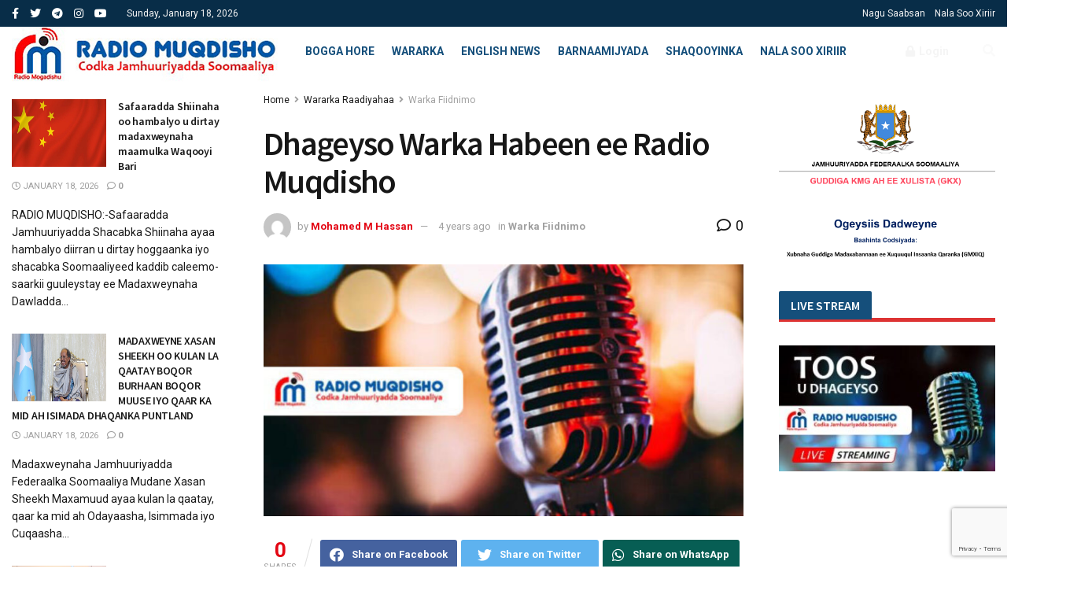

--- FILE ---
content_type: text/html; charset=utf-8
request_url: https://www.google.com/recaptcha/api2/anchor?ar=1&k=6Lc0E2kcAAAAAFs0gNnY203l-x2aLqsN20C5qEo5&co=aHR0cHM6Ly9yYWRpb211cWRpc2hvLnNvOjQ0Mw..&hl=en&v=PoyoqOPhxBO7pBk68S4YbpHZ&size=invisible&anchor-ms=20000&execute-ms=30000&cb=2dv1m4j0ezyz
body_size: 48736
content:
<!DOCTYPE HTML><html dir="ltr" lang="en"><head><meta http-equiv="Content-Type" content="text/html; charset=UTF-8">
<meta http-equiv="X-UA-Compatible" content="IE=edge">
<title>reCAPTCHA</title>
<style type="text/css">
/* cyrillic-ext */
@font-face {
  font-family: 'Roboto';
  font-style: normal;
  font-weight: 400;
  font-stretch: 100%;
  src: url(//fonts.gstatic.com/s/roboto/v48/KFO7CnqEu92Fr1ME7kSn66aGLdTylUAMa3GUBHMdazTgWw.woff2) format('woff2');
  unicode-range: U+0460-052F, U+1C80-1C8A, U+20B4, U+2DE0-2DFF, U+A640-A69F, U+FE2E-FE2F;
}
/* cyrillic */
@font-face {
  font-family: 'Roboto';
  font-style: normal;
  font-weight: 400;
  font-stretch: 100%;
  src: url(//fonts.gstatic.com/s/roboto/v48/KFO7CnqEu92Fr1ME7kSn66aGLdTylUAMa3iUBHMdazTgWw.woff2) format('woff2');
  unicode-range: U+0301, U+0400-045F, U+0490-0491, U+04B0-04B1, U+2116;
}
/* greek-ext */
@font-face {
  font-family: 'Roboto';
  font-style: normal;
  font-weight: 400;
  font-stretch: 100%;
  src: url(//fonts.gstatic.com/s/roboto/v48/KFO7CnqEu92Fr1ME7kSn66aGLdTylUAMa3CUBHMdazTgWw.woff2) format('woff2');
  unicode-range: U+1F00-1FFF;
}
/* greek */
@font-face {
  font-family: 'Roboto';
  font-style: normal;
  font-weight: 400;
  font-stretch: 100%;
  src: url(//fonts.gstatic.com/s/roboto/v48/KFO7CnqEu92Fr1ME7kSn66aGLdTylUAMa3-UBHMdazTgWw.woff2) format('woff2');
  unicode-range: U+0370-0377, U+037A-037F, U+0384-038A, U+038C, U+038E-03A1, U+03A3-03FF;
}
/* math */
@font-face {
  font-family: 'Roboto';
  font-style: normal;
  font-weight: 400;
  font-stretch: 100%;
  src: url(//fonts.gstatic.com/s/roboto/v48/KFO7CnqEu92Fr1ME7kSn66aGLdTylUAMawCUBHMdazTgWw.woff2) format('woff2');
  unicode-range: U+0302-0303, U+0305, U+0307-0308, U+0310, U+0312, U+0315, U+031A, U+0326-0327, U+032C, U+032F-0330, U+0332-0333, U+0338, U+033A, U+0346, U+034D, U+0391-03A1, U+03A3-03A9, U+03B1-03C9, U+03D1, U+03D5-03D6, U+03F0-03F1, U+03F4-03F5, U+2016-2017, U+2034-2038, U+203C, U+2040, U+2043, U+2047, U+2050, U+2057, U+205F, U+2070-2071, U+2074-208E, U+2090-209C, U+20D0-20DC, U+20E1, U+20E5-20EF, U+2100-2112, U+2114-2115, U+2117-2121, U+2123-214F, U+2190, U+2192, U+2194-21AE, U+21B0-21E5, U+21F1-21F2, U+21F4-2211, U+2213-2214, U+2216-22FF, U+2308-230B, U+2310, U+2319, U+231C-2321, U+2336-237A, U+237C, U+2395, U+239B-23B7, U+23D0, U+23DC-23E1, U+2474-2475, U+25AF, U+25B3, U+25B7, U+25BD, U+25C1, U+25CA, U+25CC, U+25FB, U+266D-266F, U+27C0-27FF, U+2900-2AFF, U+2B0E-2B11, U+2B30-2B4C, U+2BFE, U+3030, U+FF5B, U+FF5D, U+1D400-1D7FF, U+1EE00-1EEFF;
}
/* symbols */
@font-face {
  font-family: 'Roboto';
  font-style: normal;
  font-weight: 400;
  font-stretch: 100%;
  src: url(//fonts.gstatic.com/s/roboto/v48/KFO7CnqEu92Fr1ME7kSn66aGLdTylUAMaxKUBHMdazTgWw.woff2) format('woff2');
  unicode-range: U+0001-000C, U+000E-001F, U+007F-009F, U+20DD-20E0, U+20E2-20E4, U+2150-218F, U+2190, U+2192, U+2194-2199, U+21AF, U+21E6-21F0, U+21F3, U+2218-2219, U+2299, U+22C4-22C6, U+2300-243F, U+2440-244A, U+2460-24FF, U+25A0-27BF, U+2800-28FF, U+2921-2922, U+2981, U+29BF, U+29EB, U+2B00-2BFF, U+4DC0-4DFF, U+FFF9-FFFB, U+10140-1018E, U+10190-1019C, U+101A0, U+101D0-101FD, U+102E0-102FB, U+10E60-10E7E, U+1D2C0-1D2D3, U+1D2E0-1D37F, U+1F000-1F0FF, U+1F100-1F1AD, U+1F1E6-1F1FF, U+1F30D-1F30F, U+1F315, U+1F31C, U+1F31E, U+1F320-1F32C, U+1F336, U+1F378, U+1F37D, U+1F382, U+1F393-1F39F, U+1F3A7-1F3A8, U+1F3AC-1F3AF, U+1F3C2, U+1F3C4-1F3C6, U+1F3CA-1F3CE, U+1F3D4-1F3E0, U+1F3ED, U+1F3F1-1F3F3, U+1F3F5-1F3F7, U+1F408, U+1F415, U+1F41F, U+1F426, U+1F43F, U+1F441-1F442, U+1F444, U+1F446-1F449, U+1F44C-1F44E, U+1F453, U+1F46A, U+1F47D, U+1F4A3, U+1F4B0, U+1F4B3, U+1F4B9, U+1F4BB, U+1F4BF, U+1F4C8-1F4CB, U+1F4D6, U+1F4DA, U+1F4DF, U+1F4E3-1F4E6, U+1F4EA-1F4ED, U+1F4F7, U+1F4F9-1F4FB, U+1F4FD-1F4FE, U+1F503, U+1F507-1F50B, U+1F50D, U+1F512-1F513, U+1F53E-1F54A, U+1F54F-1F5FA, U+1F610, U+1F650-1F67F, U+1F687, U+1F68D, U+1F691, U+1F694, U+1F698, U+1F6AD, U+1F6B2, U+1F6B9-1F6BA, U+1F6BC, U+1F6C6-1F6CF, U+1F6D3-1F6D7, U+1F6E0-1F6EA, U+1F6F0-1F6F3, U+1F6F7-1F6FC, U+1F700-1F7FF, U+1F800-1F80B, U+1F810-1F847, U+1F850-1F859, U+1F860-1F887, U+1F890-1F8AD, U+1F8B0-1F8BB, U+1F8C0-1F8C1, U+1F900-1F90B, U+1F93B, U+1F946, U+1F984, U+1F996, U+1F9E9, U+1FA00-1FA6F, U+1FA70-1FA7C, U+1FA80-1FA89, U+1FA8F-1FAC6, U+1FACE-1FADC, U+1FADF-1FAE9, U+1FAF0-1FAF8, U+1FB00-1FBFF;
}
/* vietnamese */
@font-face {
  font-family: 'Roboto';
  font-style: normal;
  font-weight: 400;
  font-stretch: 100%;
  src: url(//fonts.gstatic.com/s/roboto/v48/KFO7CnqEu92Fr1ME7kSn66aGLdTylUAMa3OUBHMdazTgWw.woff2) format('woff2');
  unicode-range: U+0102-0103, U+0110-0111, U+0128-0129, U+0168-0169, U+01A0-01A1, U+01AF-01B0, U+0300-0301, U+0303-0304, U+0308-0309, U+0323, U+0329, U+1EA0-1EF9, U+20AB;
}
/* latin-ext */
@font-face {
  font-family: 'Roboto';
  font-style: normal;
  font-weight: 400;
  font-stretch: 100%;
  src: url(//fonts.gstatic.com/s/roboto/v48/KFO7CnqEu92Fr1ME7kSn66aGLdTylUAMa3KUBHMdazTgWw.woff2) format('woff2');
  unicode-range: U+0100-02BA, U+02BD-02C5, U+02C7-02CC, U+02CE-02D7, U+02DD-02FF, U+0304, U+0308, U+0329, U+1D00-1DBF, U+1E00-1E9F, U+1EF2-1EFF, U+2020, U+20A0-20AB, U+20AD-20C0, U+2113, U+2C60-2C7F, U+A720-A7FF;
}
/* latin */
@font-face {
  font-family: 'Roboto';
  font-style: normal;
  font-weight: 400;
  font-stretch: 100%;
  src: url(//fonts.gstatic.com/s/roboto/v48/KFO7CnqEu92Fr1ME7kSn66aGLdTylUAMa3yUBHMdazQ.woff2) format('woff2');
  unicode-range: U+0000-00FF, U+0131, U+0152-0153, U+02BB-02BC, U+02C6, U+02DA, U+02DC, U+0304, U+0308, U+0329, U+2000-206F, U+20AC, U+2122, U+2191, U+2193, U+2212, U+2215, U+FEFF, U+FFFD;
}
/* cyrillic-ext */
@font-face {
  font-family: 'Roboto';
  font-style: normal;
  font-weight: 500;
  font-stretch: 100%;
  src: url(//fonts.gstatic.com/s/roboto/v48/KFO7CnqEu92Fr1ME7kSn66aGLdTylUAMa3GUBHMdazTgWw.woff2) format('woff2');
  unicode-range: U+0460-052F, U+1C80-1C8A, U+20B4, U+2DE0-2DFF, U+A640-A69F, U+FE2E-FE2F;
}
/* cyrillic */
@font-face {
  font-family: 'Roboto';
  font-style: normal;
  font-weight: 500;
  font-stretch: 100%;
  src: url(//fonts.gstatic.com/s/roboto/v48/KFO7CnqEu92Fr1ME7kSn66aGLdTylUAMa3iUBHMdazTgWw.woff2) format('woff2');
  unicode-range: U+0301, U+0400-045F, U+0490-0491, U+04B0-04B1, U+2116;
}
/* greek-ext */
@font-face {
  font-family: 'Roboto';
  font-style: normal;
  font-weight: 500;
  font-stretch: 100%;
  src: url(//fonts.gstatic.com/s/roboto/v48/KFO7CnqEu92Fr1ME7kSn66aGLdTylUAMa3CUBHMdazTgWw.woff2) format('woff2');
  unicode-range: U+1F00-1FFF;
}
/* greek */
@font-face {
  font-family: 'Roboto';
  font-style: normal;
  font-weight: 500;
  font-stretch: 100%;
  src: url(//fonts.gstatic.com/s/roboto/v48/KFO7CnqEu92Fr1ME7kSn66aGLdTylUAMa3-UBHMdazTgWw.woff2) format('woff2');
  unicode-range: U+0370-0377, U+037A-037F, U+0384-038A, U+038C, U+038E-03A1, U+03A3-03FF;
}
/* math */
@font-face {
  font-family: 'Roboto';
  font-style: normal;
  font-weight: 500;
  font-stretch: 100%;
  src: url(//fonts.gstatic.com/s/roboto/v48/KFO7CnqEu92Fr1ME7kSn66aGLdTylUAMawCUBHMdazTgWw.woff2) format('woff2');
  unicode-range: U+0302-0303, U+0305, U+0307-0308, U+0310, U+0312, U+0315, U+031A, U+0326-0327, U+032C, U+032F-0330, U+0332-0333, U+0338, U+033A, U+0346, U+034D, U+0391-03A1, U+03A3-03A9, U+03B1-03C9, U+03D1, U+03D5-03D6, U+03F0-03F1, U+03F4-03F5, U+2016-2017, U+2034-2038, U+203C, U+2040, U+2043, U+2047, U+2050, U+2057, U+205F, U+2070-2071, U+2074-208E, U+2090-209C, U+20D0-20DC, U+20E1, U+20E5-20EF, U+2100-2112, U+2114-2115, U+2117-2121, U+2123-214F, U+2190, U+2192, U+2194-21AE, U+21B0-21E5, U+21F1-21F2, U+21F4-2211, U+2213-2214, U+2216-22FF, U+2308-230B, U+2310, U+2319, U+231C-2321, U+2336-237A, U+237C, U+2395, U+239B-23B7, U+23D0, U+23DC-23E1, U+2474-2475, U+25AF, U+25B3, U+25B7, U+25BD, U+25C1, U+25CA, U+25CC, U+25FB, U+266D-266F, U+27C0-27FF, U+2900-2AFF, U+2B0E-2B11, U+2B30-2B4C, U+2BFE, U+3030, U+FF5B, U+FF5D, U+1D400-1D7FF, U+1EE00-1EEFF;
}
/* symbols */
@font-face {
  font-family: 'Roboto';
  font-style: normal;
  font-weight: 500;
  font-stretch: 100%;
  src: url(//fonts.gstatic.com/s/roboto/v48/KFO7CnqEu92Fr1ME7kSn66aGLdTylUAMaxKUBHMdazTgWw.woff2) format('woff2');
  unicode-range: U+0001-000C, U+000E-001F, U+007F-009F, U+20DD-20E0, U+20E2-20E4, U+2150-218F, U+2190, U+2192, U+2194-2199, U+21AF, U+21E6-21F0, U+21F3, U+2218-2219, U+2299, U+22C4-22C6, U+2300-243F, U+2440-244A, U+2460-24FF, U+25A0-27BF, U+2800-28FF, U+2921-2922, U+2981, U+29BF, U+29EB, U+2B00-2BFF, U+4DC0-4DFF, U+FFF9-FFFB, U+10140-1018E, U+10190-1019C, U+101A0, U+101D0-101FD, U+102E0-102FB, U+10E60-10E7E, U+1D2C0-1D2D3, U+1D2E0-1D37F, U+1F000-1F0FF, U+1F100-1F1AD, U+1F1E6-1F1FF, U+1F30D-1F30F, U+1F315, U+1F31C, U+1F31E, U+1F320-1F32C, U+1F336, U+1F378, U+1F37D, U+1F382, U+1F393-1F39F, U+1F3A7-1F3A8, U+1F3AC-1F3AF, U+1F3C2, U+1F3C4-1F3C6, U+1F3CA-1F3CE, U+1F3D4-1F3E0, U+1F3ED, U+1F3F1-1F3F3, U+1F3F5-1F3F7, U+1F408, U+1F415, U+1F41F, U+1F426, U+1F43F, U+1F441-1F442, U+1F444, U+1F446-1F449, U+1F44C-1F44E, U+1F453, U+1F46A, U+1F47D, U+1F4A3, U+1F4B0, U+1F4B3, U+1F4B9, U+1F4BB, U+1F4BF, U+1F4C8-1F4CB, U+1F4D6, U+1F4DA, U+1F4DF, U+1F4E3-1F4E6, U+1F4EA-1F4ED, U+1F4F7, U+1F4F9-1F4FB, U+1F4FD-1F4FE, U+1F503, U+1F507-1F50B, U+1F50D, U+1F512-1F513, U+1F53E-1F54A, U+1F54F-1F5FA, U+1F610, U+1F650-1F67F, U+1F687, U+1F68D, U+1F691, U+1F694, U+1F698, U+1F6AD, U+1F6B2, U+1F6B9-1F6BA, U+1F6BC, U+1F6C6-1F6CF, U+1F6D3-1F6D7, U+1F6E0-1F6EA, U+1F6F0-1F6F3, U+1F6F7-1F6FC, U+1F700-1F7FF, U+1F800-1F80B, U+1F810-1F847, U+1F850-1F859, U+1F860-1F887, U+1F890-1F8AD, U+1F8B0-1F8BB, U+1F8C0-1F8C1, U+1F900-1F90B, U+1F93B, U+1F946, U+1F984, U+1F996, U+1F9E9, U+1FA00-1FA6F, U+1FA70-1FA7C, U+1FA80-1FA89, U+1FA8F-1FAC6, U+1FACE-1FADC, U+1FADF-1FAE9, U+1FAF0-1FAF8, U+1FB00-1FBFF;
}
/* vietnamese */
@font-face {
  font-family: 'Roboto';
  font-style: normal;
  font-weight: 500;
  font-stretch: 100%;
  src: url(//fonts.gstatic.com/s/roboto/v48/KFO7CnqEu92Fr1ME7kSn66aGLdTylUAMa3OUBHMdazTgWw.woff2) format('woff2');
  unicode-range: U+0102-0103, U+0110-0111, U+0128-0129, U+0168-0169, U+01A0-01A1, U+01AF-01B0, U+0300-0301, U+0303-0304, U+0308-0309, U+0323, U+0329, U+1EA0-1EF9, U+20AB;
}
/* latin-ext */
@font-face {
  font-family: 'Roboto';
  font-style: normal;
  font-weight: 500;
  font-stretch: 100%;
  src: url(//fonts.gstatic.com/s/roboto/v48/KFO7CnqEu92Fr1ME7kSn66aGLdTylUAMa3KUBHMdazTgWw.woff2) format('woff2');
  unicode-range: U+0100-02BA, U+02BD-02C5, U+02C7-02CC, U+02CE-02D7, U+02DD-02FF, U+0304, U+0308, U+0329, U+1D00-1DBF, U+1E00-1E9F, U+1EF2-1EFF, U+2020, U+20A0-20AB, U+20AD-20C0, U+2113, U+2C60-2C7F, U+A720-A7FF;
}
/* latin */
@font-face {
  font-family: 'Roboto';
  font-style: normal;
  font-weight: 500;
  font-stretch: 100%;
  src: url(//fonts.gstatic.com/s/roboto/v48/KFO7CnqEu92Fr1ME7kSn66aGLdTylUAMa3yUBHMdazQ.woff2) format('woff2');
  unicode-range: U+0000-00FF, U+0131, U+0152-0153, U+02BB-02BC, U+02C6, U+02DA, U+02DC, U+0304, U+0308, U+0329, U+2000-206F, U+20AC, U+2122, U+2191, U+2193, U+2212, U+2215, U+FEFF, U+FFFD;
}
/* cyrillic-ext */
@font-face {
  font-family: 'Roboto';
  font-style: normal;
  font-weight: 900;
  font-stretch: 100%;
  src: url(//fonts.gstatic.com/s/roboto/v48/KFO7CnqEu92Fr1ME7kSn66aGLdTylUAMa3GUBHMdazTgWw.woff2) format('woff2');
  unicode-range: U+0460-052F, U+1C80-1C8A, U+20B4, U+2DE0-2DFF, U+A640-A69F, U+FE2E-FE2F;
}
/* cyrillic */
@font-face {
  font-family: 'Roboto';
  font-style: normal;
  font-weight: 900;
  font-stretch: 100%;
  src: url(//fonts.gstatic.com/s/roboto/v48/KFO7CnqEu92Fr1ME7kSn66aGLdTylUAMa3iUBHMdazTgWw.woff2) format('woff2');
  unicode-range: U+0301, U+0400-045F, U+0490-0491, U+04B0-04B1, U+2116;
}
/* greek-ext */
@font-face {
  font-family: 'Roboto';
  font-style: normal;
  font-weight: 900;
  font-stretch: 100%;
  src: url(//fonts.gstatic.com/s/roboto/v48/KFO7CnqEu92Fr1ME7kSn66aGLdTylUAMa3CUBHMdazTgWw.woff2) format('woff2');
  unicode-range: U+1F00-1FFF;
}
/* greek */
@font-face {
  font-family: 'Roboto';
  font-style: normal;
  font-weight: 900;
  font-stretch: 100%;
  src: url(//fonts.gstatic.com/s/roboto/v48/KFO7CnqEu92Fr1ME7kSn66aGLdTylUAMa3-UBHMdazTgWw.woff2) format('woff2');
  unicode-range: U+0370-0377, U+037A-037F, U+0384-038A, U+038C, U+038E-03A1, U+03A3-03FF;
}
/* math */
@font-face {
  font-family: 'Roboto';
  font-style: normal;
  font-weight: 900;
  font-stretch: 100%;
  src: url(//fonts.gstatic.com/s/roboto/v48/KFO7CnqEu92Fr1ME7kSn66aGLdTylUAMawCUBHMdazTgWw.woff2) format('woff2');
  unicode-range: U+0302-0303, U+0305, U+0307-0308, U+0310, U+0312, U+0315, U+031A, U+0326-0327, U+032C, U+032F-0330, U+0332-0333, U+0338, U+033A, U+0346, U+034D, U+0391-03A1, U+03A3-03A9, U+03B1-03C9, U+03D1, U+03D5-03D6, U+03F0-03F1, U+03F4-03F5, U+2016-2017, U+2034-2038, U+203C, U+2040, U+2043, U+2047, U+2050, U+2057, U+205F, U+2070-2071, U+2074-208E, U+2090-209C, U+20D0-20DC, U+20E1, U+20E5-20EF, U+2100-2112, U+2114-2115, U+2117-2121, U+2123-214F, U+2190, U+2192, U+2194-21AE, U+21B0-21E5, U+21F1-21F2, U+21F4-2211, U+2213-2214, U+2216-22FF, U+2308-230B, U+2310, U+2319, U+231C-2321, U+2336-237A, U+237C, U+2395, U+239B-23B7, U+23D0, U+23DC-23E1, U+2474-2475, U+25AF, U+25B3, U+25B7, U+25BD, U+25C1, U+25CA, U+25CC, U+25FB, U+266D-266F, U+27C0-27FF, U+2900-2AFF, U+2B0E-2B11, U+2B30-2B4C, U+2BFE, U+3030, U+FF5B, U+FF5D, U+1D400-1D7FF, U+1EE00-1EEFF;
}
/* symbols */
@font-face {
  font-family: 'Roboto';
  font-style: normal;
  font-weight: 900;
  font-stretch: 100%;
  src: url(//fonts.gstatic.com/s/roboto/v48/KFO7CnqEu92Fr1ME7kSn66aGLdTylUAMaxKUBHMdazTgWw.woff2) format('woff2');
  unicode-range: U+0001-000C, U+000E-001F, U+007F-009F, U+20DD-20E0, U+20E2-20E4, U+2150-218F, U+2190, U+2192, U+2194-2199, U+21AF, U+21E6-21F0, U+21F3, U+2218-2219, U+2299, U+22C4-22C6, U+2300-243F, U+2440-244A, U+2460-24FF, U+25A0-27BF, U+2800-28FF, U+2921-2922, U+2981, U+29BF, U+29EB, U+2B00-2BFF, U+4DC0-4DFF, U+FFF9-FFFB, U+10140-1018E, U+10190-1019C, U+101A0, U+101D0-101FD, U+102E0-102FB, U+10E60-10E7E, U+1D2C0-1D2D3, U+1D2E0-1D37F, U+1F000-1F0FF, U+1F100-1F1AD, U+1F1E6-1F1FF, U+1F30D-1F30F, U+1F315, U+1F31C, U+1F31E, U+1F320-1F32C, U+1F336, U+1F378, U+1F37D, U+1F382, U+1F393-1F39F, U+1F3A7-1F3A8, U+1F3AC-1F3AF, U+1F3C2, U+1F3C4-1F3C6, U+1F3CA-1F3CE, U+1F3D4-1F3E0, U+1F3ED, U+1F3F1-1F3F3, U+1F3F5-1F3F7, U+1F408, U+1F415, U+1F41F, U+1F426, U+1F43F, U+1F441-1F442, U+1F444, U+1F446-1F449, U+1F44C-1F44E, U+1F453, U+1F46A, U+1F47D, U+1F4A3, U+1F4B0, U+1F4B3, U+1F4B9, U+1F4BB, U+1F4BF, U+1F4C8-1F4CB, U+1F4D6, U+1F4DA, U+1F4DF, U+1F4E3-1F4E6, U+1F4EA-1F4ED, U+1F4F7, U+1F4F9-1F4FB, U+1F4FD-1F4FE, U+1F503, U+1F507-1F50B, U+1F50D, U+1F512-1F513, U+1F53E-1F54A, U+1F54F-1F5FA, U+1F610, U+1F650-1F67F, U+1F687, U+1F68D, U+1F691, U+1F694, U+1F698, U+1F6AD, U+1F6B2, U+1F6B9-1F6BA, U+1F6BC, U+1F6C6-1F6CF, U+1F6D3-1F6D7, U+1F6E0-1F6EA, U+1F6F0-1F6F3, U+1F6F7-1F6FC, U+1F700-1F7FF, U+1F800-1F80B, U+1F810-1F847, U+1F850-1F859, U+1F860-1F887, U+1F890-1F8AD, U+1F8B0-1F8BB, U+1F8C0-1F8C1, U+1F900-1F90B, U+1F93B, U+1F946, U+1F984, U+1F996, U+1F9E9, U+1FA00-1FA6F, U+1FA70-1FA7C, U+1FA80-1FA89, U+1FA8F-1FAC6, U+1FACE-1FADC, U+1FADF-1FAE9, U+1FAF0-1FAF8, U+1FB00-1FBFF;
}
/* vietnamese */
@font-face {
  font-family: 'Roboto';
  font-style: normal;
  font-weight: 900;
  font-stretch: 100%;
  src: url(//fonts.gstatic.com/s/roboto/v48/KFO7CnqEu92Fr1ME7kSn66aGLdTylUAMa3OUBHMdazTgWw.woff2) format('woff2');
  unicode-range: U+0102-0103, U+0110-0111, U+0128-0129, U+0168-0169, U+01A0-01A1, U+01AF-01B0, U+0300-0301, U+0303-0304, U+0308-0309, U+0323, U+0329, U+1EA0-1EF9, U+20AB;
}
/* latin-ext */
@font-face {
  font-family: 'Roboto';
  font-style: normal;
  font-weight: 900;
  font-stretch: 100%;
  src: url(//fonts.gstatic.com/s/roboto/v48/KFO7CnqEu92Fr1ME7kSn66aGLdTylUAMa3KUBHMdazTgWw.woff2) format('woff2');
  unicode-range: U+0100-02BA, U+02BD-02C5, U+02C7-02CC, U+02CE-02D7, U+02DD-02FF, U+0304, U+0308, U+0329, U+1D00-1DBF, U+1E00-1E9F, U+1EF2-1EFF, U+2020, U+20A0-20AB, U+20AD-20C0, U+2113, U+2C60-2C7F, U+A720-A7FF;
}
/* latin */
@font-face {
  font-family: 'Roboto';
  font-style: normal;
  font-weight: 900;
  font-stretch: 100%;
  src: url(//fonts.gstatic.com/s/roboto/v48/KFO7CnqEu92Fr1ME7kSn66aGLdTylUAMa3yUBHMdazQ.woff2) format('woff2');
  unicode-range: U+0000-00FF, U+0131, U+0152-0153, U+02BB-02BC, U+02C6, U+02DA, U+02DC, U+0304, U+0308, U+0329, U+2000-206F, U+20AC, U+2122, U+2191, U+2193, U+2212, U+2215, U+FEFF, U+FFFD;
}

</style>
<link rel="stylesheet" type="text/css" href="https://www.gstatic.com/recaptcha/releases/PoyoqOPhxBO7pBk68S4YbpHZ/styles__ltr.css">
<script nonce="dvdylSTsE5g7inWG0j2kug" type="text/javascript">window['__recaptcha_api'] = 'https://www.google.com/recaptcha/api2/';</script>
<script type="text/javascript" src="https://www.gstatic.com/recaptcha/releases/PoyoqOPhxBO7pBk68S4YbpHZ/recaptcha__en.js" nonce="dvdylSTsE5g7inWG0j2kug">
      
    </script></head>
<body><div id="rc-anchor-alert" class="rc-anchor-alert"></div>
<input type="hidden" id="recaptcha-token" value="[base64]">
<script type="text/javascript" nonce="dvdylSTsE5g7inWG0j2kug">
      recaptcha.anchor.Main.init("[\x22ainput\x22,[\x22bgdata\x22,\x22\x22,\[base64]/[base64]/[base64]/[base64]/[base64]/[base64]/[base64]/[base64]/[base64]/[base64]\\u003d\x22,\[base64]\x22,\x22YsOUwogzQHzCnsOrwo/Cr3/DpsOMw6bCkcKCR3RMaxrCpSTClsK7HTjDhh7DmRbDuMOtw55Cwoh9w6fCjMK6wqLCgMK9clPDjMKQw517Ahw5wroMJMO1DsKLOMKIwrNAwq/Dl8Ohw4ZNW8KVwo3DqS0Bwr/Dk8OcYcKewrQ7esOFd8KcIsOeccOfw7rDjE7DpsKfJMKHVznCtB/Dlm07wpl2w6XDoGzCqFPCocKPXcOTVQvDq8ObHcKKXMO2JRzCkMOCwqjDoldoOcOhHsKaw7rDgDPDs8OVwo3CgMKRRsK/w4TChsOWw7HDvB0yAMKlVsOMHggYaMO8TCnDqSLDhcKnRsKJSsKOwqDCkMKvGjrCisKxwo/ClSFKw4zCmVA/fsOeXy58wrnDrgXDhsKWw6XCqsOpw7g4JsOOwpfCvcKmGMOmwr82wo7DvMKKwo7CvsKTDhUIwoRwfHjDikDCvnzCtiDDunnDn8OATjYbw6bCok/DmEIlVx3Cj8OoGsOZwr/CvsKfFMOJw73DhcOLw4hDV2cmREAYVQ8Mw5nDjcOUwovDiHQifw4HwoDCow50XcObbVpsZMOQOV0NfDDCicOZwoYRPVbDknbDlUfCgsOOVcOUw5kLdMOiw7jDpm/[base64]/[base64]/wpMhf19YwrbCuwFaw4dUw7PClcKhw7fDv8ONEVY2wrV/[base64]/[base64]/Ch8O+wr1pDyTClHc9wr7CmcKrwrohwqgrwqTDmTzDpGXCjcOea8O/wogvSzBNU8ObSMKpaA9HWltAT8O9TcOKesOow7FGIxR2wqnCh8OcdMOMA8K/worCkcKVw7zCvnHCjGgffMORX8KiPcKnEMO/[base64]/DucOew4w1CcKJwoRMwrZ2CFpKw6Ekb8KwMD/DucO5HsOHfcKxfcO/OMO1QzXCo8OhDMOTw7gjJE8mwonCkGjDuSTDo8OvGjvDrEAuwrhoG8K2wo9rw7RGf8O3PsOkDTICGQ1Tw4Y4w5XDnTvDg18Cwr/[base64]/CqnrDrnjCqELDknouehvCrH7DhnRvQsOcwoULwqVXwogTwppmw6dPXsOnNDbDmmZvKcK0w4cQUSFowpUIHMKGw5pPw4zCncOdwoltJcOwwosrPsKowqfDo8Kiw6nCtzVxwoXCtzY+JcOZK8KqZcKvw4Vew697w4ZnaWjCpMOLUC3CjcKxKGJWw5/Ckx8FYDPCnMO5w4w4wp4GOiF3cMOqwrbDr2HDmMKca8KDRMKBIMO5YlLCucOuw6/[base64]/DrsOrw4RsV8OlZUI2YMOFbXBRNAFTw67DqSlBwoBIw4Fnw5fDhkJrwoHCoBYQwqtuwo1dWSbDh8KJwq1Gw4N8Bxpow6Bvw5nCuMKdAFkULjPCkm7CkcKAw6XDghkWwpk/wp3DlmrDrsKqwo7CsUZGw697w6kfesKEwpHDkkDCqiMzZXhAwqTCoDTDvgrCmQhxwo7CljDCkHQ/[base64]/CoA4Twp/DtcOiKMKzZMOYw7J9wp/Cn8OIwrkywqLCpcKZw7fCtwTDk3dTdMOJwos2HFDDlMOMw4/CrcOrwr/CtGbCocOCwobCrwfDucOrwrXCucKkwrNvGRwVccOEwqRBwol5LsObGjQ4UcKYC3TCgsKEL8KIw5DCoSXCpChzRnlmwrrDkC8kalXCqsKDDSbDkMKcw6ZKODfCigHDlsO0w7QAw6fDpcO4SivDrsKHw7EsScKswrnDu8KxKw85TX/DnmwGwolUOsOkEMOgwrkNwp8Dw6XChMOAD8K9w6FPwojCisO9wrkaw4HCiUPDtsOWT3FqwqrCg2EVBMKeOsOvwqzCqMOrw7vDjWXCnsKnXkYew5/Dv1vChkHDsHrDl8KLwoNvwqTCpMOswq91XzEJKsOFTW8vwrbCtANZLwA7ZMOmQcK0wr/[base64]/Cn8Oiw4NYfT3CpWMgwoJ4w5oLw4Mlw7AOwo3CjMOUw54QW8KMDzzDoMKwwrpywqHDu3fChsOAw5o9MUoIw4zDh8KXwoNNBhJPw7fCk1PCvcO3TMKow4/CgXdpwoFEw5Q9wrnDr8K3w6dqMXLCkDPDqFzCosKAT8OCwqARw7jCu8OjJwXDs3DCgnHCo1vCvMOqecOMesKmRUrDosKtw7jDncOXUsO2w57DuMOkWsKcHcKhe8Otw4tHeMOPH8OkwrDCsMK0wqUIwoduwo0kw5MXw57DsMKnw6/DlsKPHw1zGANUM24rwqpbw7rDuMOSwqjCjHvClMObVBsDwohFMkEJw79wcRXCpS/Cl3w6wop3wqg5w4JCwpgfwqjDrlRjKsO+w4bDiQ1ZwrPCk1PDm8Kbf8KZw5PCkcKYwpXDisKYw7fDmlLDiU1dw6/DghF1E8Onw4oDwojCoxDCjsKrRMOTwobDi8O7KsKwwotrNArDh8OZTTtzPV9PT1E0EALDlMOdfVoEw69nwp8MIjM6wp3DoMOpUU16QsKqCVhhSiwtX8OOY8KSJsKyAMO/wpUow4sLwpcswqV5w5gRbDQdHXxkwp4zYBDDmMKNw7JEwqvCjmvCsRvDtMODw4/DmQnDj8O7WMKcwq0wwpfCuW02IQs9CMKONAcbSsObB8KzeSnCrSjDq8KyETtKwq8ww71AwrbDnMOOU3sMZcK9w6rCnj/DtwLCmcKDwrDCsGZwegwCwrEnwojCkmbDrlHCthZkwo/Co1bDm3fChBXDi8ONw4k7w411IUXDpsKhwq8zw4ghTcKiw67DocKxwr3Cti0HwpLCqsK6fcKBwqfDlMKHw7BBw4jDhMKqw4ABw7bCs8Ofw5Yvw4zCu3FOwo/CssK5wrdZw6Ipwq0kMsOEYx7DvFvDgcKEwowRwqzDk8OXXR7Co8KgwrLDjxFEbMOZwohJwqjDtcKVM8KaRGLCsQnDvxjClWB4AsKOYlfCk8K3w54zw4EyScK1wpbCiQ/Dr8O/Ek3CnkIcNcOkaMKgJT/ChyXCsSPDjVE2IcKkwoTDqWFXPEAITxFNRGVEw6FRLw7DlX3Dj8KHw47DgkBEbVrDgy8sO27CrMOlw648FMK2Uz4+wqZPbFh1w5rDvMOrw4nCiS5bwopXZh0bw5l+w6/CvGFbw55iZsKBwq3CgMKRw7kfw4wUDMOnwpHCpMKpBcOawpPDpnDDhwzCicOywpLDhko1PxRywobDnjzDn8KZAzzCqH9mw5DDhCvCiAQ9w4xxwr7DksOtwplowrzCtQ/[base64]/w75zUwIfdsO4w5XDmxTChz11w6/Dn8KERcOaw4HDignCm8KxUMOUPBFAT8KAfS5ywppowp0hw5AvwrdkwoEXYsOQwqdiw67DtcOcw6EVw7bDj0Q+X8KFYsOBHsKawp7Du3ssFMKCFsKBW2vCiVvDsHjCt19gNU/CtzMsw4bDt1/CplgfR8KNw6jDq8OHwrnCgBNjJMO+NzUGw4AAwq3DsBLCl8Ksw4cbw4fDiMO3XsOcD8KuasKiU8OzwpQ0JMOhBFRjJsKmw6/DvcOlwpHCmsODwoDCqsO8RHd+HBLCg8ObPTNQXjdnBg0HwovDscOPFVfCs8OvaDTCkkVCw44Fw5/CqcKLw7N+KsK8wrUlekfCnMO1w5kCO0TDgidWwq/ClMKuw6/DpjLDrD/Do8KWwpYWw4waYAVsw7bDow/[base64]/w4AMwpFJw4LDnhY/w5Z/wr/[base64]/[base64]/[base64]/CgMKHOMOkMRgDw5TCiz4ywqR8E8OwwpzCii7Cv8KUwoMcO8OAwp/DhQ/DhynCm8KVOSdPwqU/DTJIWMKWwp8qPRjDg8OuwoggwpPDu8OzCEwbw6llw5jDoMKsIC58WMKHMEFIwo09wp/CulsKHsKqw5xLEFFdW1VePBgJwrARPsOvH8OxHjTCtsObZy7Ds13CoMKRXcO7AUYgZsOMw7NMYMOseyHCnsOaMMKlw71QwpsdQHzCtMO+U8K5U3DCpcKvw7MCw5MPwonCqsOjw648aWYtBsKLw4oaOcOXwrwNwphzwrNQZ8KEb3zDiMOwDsKFQMO0HEHCocO3wp/DjcOkSHUdwoHDkBxwMi/Cj3/DmgY5wrTDlSfChSk+UXLDjRtOwrHChcKBw43DuHENw7LDm8KRw4bCrBwCCMKcwqtSwoB/[base64]/DuMO1w70PV1USwpxWXMKCwoBebcKpwq/[base64]/CiybDrjkNZcOOTcKCw5d9w7fDrzHDkcK7fsOOw4gCSCsUw5Ixw7YDSMK3w40bGhwSw5nCpVAOZcORTFXCpRF1w7QURSjDjcO/FcOSw7fCs2QWw5vCicKyagDDoXpIw6M2G8KdH8O0dxQvKMKlw4bCucO4IAVDTx8jw43CmCPCrmTDl8OxdDsLKsKgJsO0wrxrL8Oww63CnibDtALCj3TCrV5DwpdEVF82w4DCh8KoLj7CusO1w6TCnXVqw5MIw5LDhinCicKdCsKDwoLDusKew5LCuyHDmsOlwpE/[base64]/[base64]/LQnCmDPDmcOZwrxSfG5IEh3CscOdDsKhJ8Ked8OCw4c/wr/[base64]/CnAUMwpLDksOZw6vDvAHCpQNROUd0RsKLwpcGEMOaw7hmwp1LLsOYwrrDoMOKw744w6fCpAJvKBvCoMOow516csKiw7rDg8KXw5nCsC8bwo1Ofy0VYnUHw7FwwptLw6tWJMKFT8OowqbDjUlFAcOnwpnDicOlFlxWw47Cgw/CsVDDjR3CkcKpVzBaA8KJQsOCw4Zhw4DDmm/CoMOBwqnCt8OJw6lTZEx/LMOrSCPDjsOtLwR6w6Ibw7XDusOpw4fCksOxwqTCkzFWw5TCp8KBwrpcwprDuS5qwpPDkMKqw4MWw4QBBMONHcOQw4/ClkF8WD16wpHDhMKkwpjCqVvCoFfDvhrCm3rChzbDklkdwqAeWCfDtsK3w4zClsO/wq1iAgDDicKUw4nCpB1SJMKHw4DCvjwBwox4Ggw/woAiFknDimYrw6cMNklcwoPCmXoWwrZLCMKHdBrDhifCn8ORw5/Ds8KBacKRwrg/[base64]/Cim1Mw7A/[base64]/w7/Co2XDlXPDrsKzw7nDuzAuw6jDoAJ/LMOewrbCtyzCiSJ9w6zDjUMhwoPDjsKCb8Ouc8Krw5vCgXohVXDDp3p8woNpeV/DgRETwp3DlsKhZ0Uowo5dwpFOwqUWw7I/[base64]/CiEfDvcKCAMOswprDukjCixMob8OnC39aYsObwqJ5wqU/w5HDrsO4IHVhw7TCv3TDg8K9cWRkw5XCgxTCtcOxwoTDr1LCuxARNm/DvXdvEMK3w7zClC3Dj8K5FmLCuUBvC2UDCsKsZkvCgsOXwqh1wr4Kw65/BMKEwp/CtMOMwqzDqR/Cjn8Qf8KyNsOpTl3Cj8OKTR4FUsOuQzpZMjDDqMOvw6zDt1XCicOQw48nw58ZwrURwoYiEVHChMOCI8OEH8O8D8KtQcK8wp9xw6d0ShdeZHcww5/DrUHDtWRdwoXCtsO4cQMMOhLCosKwPA9mG8K+KjfCi8K7ABgrwpJrw7fCvcOGSkfCqxnDlsKQwozCs8K8NTXCklbDo0PClMOhBHDDvzciIjnCmDM2w4nDisOnfwjDuRoAw77CiMKaw4/[base64]/Dmj4Kw6zDjcKCJ2fCvw03Z37CgHIhw7YsMMOnCiDDkTTDlMKreUkfKFzCriYPw70ef1UTwpdew6wZbVPCv8OwwoLCmXwqQcOUCsKRd8OHbWwoB8KVHMKGwpMYw6DCimBMckjClmQ/JsKVA1h/JSssNEM+KDHCkXLDkUTDtAY6wrYTw45Qb8KqAnY/[base64]/[base64]/Dl3XCinkXasKxwpfCnh/CgSfCikjDmUzDkWHChhViGxvCpMKnGcKowrXCqcO/RQY5wrLDiMOvwrotSDhCLsKgwrFPBcOYwqhHw57Cr8KPH10ZwpXCtjtEw4TDsUVpwqNNwpx7Qy/[base64]/EcO7w4jCkcOPwqkSLVbDocO4w6bCj0HDucK/wr7ClMOlwpEOacOucsO3MMO9YMOwwqc/RMKPbitiwofDtEwZwpoZw5fDvjTDtMOnZcKFMBXDosKvw6DDqzgFwq41bUMWw5xHAcKlEsO8woE0LSojwrNoCl3Cq2N/fsKEXh4tUMKPw6fChD9mOcKLb8KBSsOEKDLDqFbDqcKAwoLCnsKywp7DvsO/esOfwqECVsK8w7A7wr/CkisIwoxVw7zDlnLDtyUyEcO3CcOLSgJTwo5ATMOZF8OBVShsBF7DmBzDlmbCtj3DhMOoQMO4wpLDmA1Qw4kNHcKXKSvChsOWw4BgOwh3w5YXwptgRMKlwptLCW7DkDFpwqlHwpEXCkwMw6HDs8OsVy/CtSPDusOWeMKgSMKmNhUhWsKiw4vCs8KLwotxbcKyw5xjNSk6UivCiMKLwoVDwoEXNcO0w4Q9B1t0GwLDuzlywoDCgMKzw7bCqV4Gw5kQbBTCl8K6YXdNwrTDqMKqTSBTEj/DrsOgw7Apw67DrsKlLSY5wphyD8OIWsKSHSHDsSZMwqtiw5HCusK2H8O7Ch9Jw6/Ds1c1w5nCu8Ojw43Cojp2QQLDk8Kmw6JLU29YN8OSSTtgwpt6woZ4AEvDvMODXsOKwoRqwrZ4w70QwooXwo4jwrTCmEvCtTgCBsOfLSEaX8O6JcOcByHCtRA+dGtEOxxpMsKxw45aw4E/[base64]/[base64]/[base64]/Cs2bDkU7DoDPCjgHDpcKWQBQBwpbDrCFGwqXCjMOBDCnDnMOGd8K/wr96RMKxw5luNx/DqEnDo3LDhmZZwr1zw5cIW8KJw4k8wo1BADB0w4vDuR3DrFoBw6JIXBHCpsKUYA4LwqghRcO0EcOTwofDs8OOSRxIw4Y9wokEVMOBw7Y5DsKHw6lpb8KRw45Pf8OgwqYlHMKUMMOZBcO7S8OSasKzPCHCosKCwrtLwqbDvATCimfCu8KTwrMNXX1/N33CkcOrw53DjkbCtsOke8K0N3EZGsK6woBTRcKpw44dSsO1w4ZYXcOaacORw4ANfsOKC8O0w6DCt3AswosOQWLCpEbDkcKrw6zDqUIAXy/CoMOiw50ow4PDjMKKw4XDuWXDrw4vORoSCcKbw7lzRMONwofDlcKBZcKmT8KLwq0jwpjDuVnCrsKMLHQxWjnDs8KwAsO/wpLDpsKASCfCsj3DkXJiw4vCssOww41UwqbCnWbDhVnDkBcYbHQaPcKhU8OeTsOIw7UEwopdKwnDkFg2w7FoBlvDo8OrwoFHb8KhwrgYZE1lwpxKw6gFT8OwZSvDhnRuQ8OKBT5NZMK6w6sZw5rDn8O+dC/[base64]/CvMK5LgJlwqPDrcOfw4/DslDDjWTDuVPCsMONw4tqwrw7w6vCoEzCgStewqIpbXDDhcK7IjzDh8KELzvCk8OBScKCdR/DvsKIw5HDm0o1C8OUw47DpSMfw5sfwoDDrhZ/[base64]/CoQnCnW54wroUN8OlwoXDosKyU8K/w4rCnMKww6hIHQ3DlcOhwrDCiMKNSWPDimV3wrDDkCUNw6/CqEzDoGlaf0JdRcOpJx1KBlPDhU7Cm8OhwqLCpcOeDkPCvxHCpQ0QegbCr8OMw5V1w58CwrBawohWahnCll7DtsOCVcOxN8K0ZxgfwoLCiFsiw6/[base64]/[base64]/[base64]/DnkUHOcKYUSXDicOmWV0EaMOTT1Jnw7zCj2QJw7xNJGjDlcKuwq7DjMODw6PDscOgcsOIw7/CisKjZMOpw5PDlcKawqXDj1A5KcOmwrHCosO7wpgOTB8tRMKMw4jDqgksw6F7wqHCqxZ9wpXCgD/CnMKfwqTCjMO/wpbCv8K7UcO1PsKBWMOKw55DwrcywrFywqzCusKFw48Ye8KrY27CsznCsDbDtcKFwoDCmnbCucOwTDVqSTjCvjLDh8O9BsK5ZEzCusK8JkMqRsKOWFjCqMKXFcOnw61NR0kBw6fDicKewrPDoCMVwobDjsK/L8KjOcOKGjrDtENvXXTDqmDChj3DthUJwq5tN8Ogw6V6KsKTXcKYB8KjwopsfG7CpMK0w7FGZ8O/[base64]/CtxjCicOPwoBKw47DmlfChGJPJEgRXn7CjMKawrMnHcOzwqhPwqkxwq4uXcKdw4/CtsOHYCh1CcOCwrZ6w5fCgQRpNcONak7CncOBGsKHU8O8w7Bhw6BMbMObHsKfMcOTw53DksKzw6PDncOiGSbDkcOlw58dwpnCknV1wqgtwq7DrQQiwrbCiHg9wqTDl8KJKyQSBMKjw4YqMU/DgwfDnMODwpEHwpfCkHXDh8K9w7oxVykIwocFw4jCmMOzDcO7wpLCscK6wqw8woPCmMKHwq4EIcO+wp8hw77DlBoFN1o6w7/CjyU/[base64]/CmkhyXcO7woAFw5Q8w6HCtsOuwoPClsOtMcKkUgAnw5xNYMOkwozCiwvCqMKJwrrCvsK1JDfDglrChsOzQsOLCX41DUg1w77DiMORw70twqs/[base64]/[base64]/[base64]/Dk28vw64ewqvDgj1JXMKxUSwuw5DCny/[base64]/wpdiUsKUwpHCthwlw4fDlMO7YynCgB5sNQrCqXPDjcOqw7RsCxjDhnXDucOcwr4HwqrCj3rDiXtewp7DvwzCs8O0M2R/Bm3ClRnDmcOYwrfDsMKRKSbDtlLDosK+FsOQw5fCkkNKw4cyZcKDNCwvecO4w5t9wpzDtWUBccK1M0lNw6PDr8O/w5nDucKvw4PCqMKOw5gAKcKRwrFewr3CrsKvOE8cw6HDmcKRwovCp8KgY8Kvw4UXbHpjw4YUwrp7CFdTw5wMAMKLwqAsCiTDqxt0annCgcKiwpLDrcO2woZjEUHCmi3CjyXDhsO/CDfCgi7Cp8Kmw5lqwoPDi8KGfsK8wq17Mwxiwq/Du8KBfRRFD8ObYcOfDmDCsMOQwrFKE8OiGB4Qw5bCisO1Q8Ozw4TCnk/Ci0EzSAwkelzDusKOwofCvx47P8O6F8OLwrPDtMKVD8Krw4UvOcOnwo8XwrsQwo/[base64]/[base64]/CpWonw7PCvsO7w6svAMKSQ2DCtcK5T3lew6jCrzVJasOLwpl/QMK6w6dWwpMPw48SwqgELsKgw6XChMKewojDh8KdAmjDgkDDq2XCsRRFwq7CliUGNsKWw4dCWcK5Ow8jBjJmEMOnwpTDqsKiw7/DscKABMOYGUFhMMKYSl4/wrPDisO8w63CkcOzw7Iow7xjGMOZwqHDsjfDlSMsw6dXw6FhwqrCplkuVFdnwqIEw7LDr8K0Mk4eWsOTw68cFEB3wq5Pw5shL3Uywp3CqWvDtBU1c8KyNg/DsMOGaWBgHRrCtMOQwp/[base64]/ZMOdM2DCrD/CgcKJPDLDj8OfwoDCjQkSGsOCeMOuw6ILUcOXw4nChjgdw6bCnsOuED3DjxLCmcOJw6HDiBrDhGV9S8KIEA/Dj1jCnsOJw5sjc8KpMB0WSsO4w6vDnXXCpMKsJMO8wrTDq8Knwph6fj3Dsx/[base64]/DsHDDksK2bcKfI1/[base64]/Doy7ChsOFEMK+w7stfMKhF8KcUsKLaEppK8OmDnpeCjfDgg7DuzpYDcOgw6XDt8O0wrctEWjDlwYbwqjDljnCnlt1woLDuMKZDhTDmUvDqsOSF3DClFvCs8OsLsO9bsKcw6rDlsK8wrs3w4vCqcOzIzTCkWPCsHvCjxB/w73DhxM4CmJUN8OpWMOqw53DvMOcQcOGwrcEd8OHwrvDmsOVw6vDnMKmw4TCjDfCn0nCr3dLY2HDj2/CsjbCjsODa8KGe0QCK1HCmMKNFi3DqMO6w4zCiMO7GGA+wrjDkFHDtsKjw7Q4w6c1DMOOYMKWdsK+IxrCgVvCmsKrZ1lLw48qwpUwwrrCuV5iRxRsN8OZw4d7SBfDh8KmasKwOMK7w7BJwrDDgS3DnBrCkznDscOWE8KaPCl+OgQZSMK1K8KmPcKnN3BCw4TCqH/DvMOVXcKSw4jDosOGwpxZZ8O8wqjCvCDCl8KvwqLCkAtvwqZ/w7fCvcK0w4HClGPDtRwmwrXCu8K2w5wawpDDthwMwqDCuVlrGMOHE8OHw4hGw7dFw4rDrcObQw9cw5AMw7vCiT7Cg2bDt1LCgD8+w5hUVMKwZ2/DugAUVFYqfcOXwrnCpiE2w6TCpMO9wo/DkVdSZn5ww5jCsV/Dg1N8HwRSaMKhwqoiesOSwrXDkioYFsOxw6jCpcO9bcKMNMOVwocZcMOgPEstVMOkwqbCjMKpwpc4w4Ivay3CiBzDq8Kmw5DDgcOHIwFfd0kBM2/Cnk/[base64]/CmcOoN8K0dkXDqXwKL8ODwog0w4p5wo/Do8OMwp/CpcOBC8OKf0rDm8OEwpDDuHtrwrgecMKFw4BTdsOfOXDDtHTCsnUlScK9KmfCu8K+w6nCuBvDm3nCo8KVdjJfwpTCljPDm3PCqzlGGsKKWsOyAkHDo8KkwqPDqsK9TxfCn3AHB8OgPcOwwqBAw5/CjMOaacKdw6nCri3CpSTCm28WVsKRVDUxw4rClR5RbsO4wqfCgE3Dsz4Uwoh1wq0lP0/[base64]/Dn8KFDx0GIifCssO6ZADCtgvDgjHDpsKlw6zCqMOMc0/DpjkcwoEEw75Bw71owoFJY8KNUU9qOA/Cr8KswrEkw4MKGMKUwpphw5nCsUbChcK2KsKxwrjCtcOpC8KGwr/DocOZfMOGNcKqw6jDo8Kcw4EewolJwqDDpGxnwpnCvRDDhsKXwpBuw4nCmMOGW1rCiMOPPR7CmH/CjsKgLQfCi8OGw4TDtlkWwrZQw7xYOsKwAE12OisBw4R6wrzDsVscQcOUCcKidcOzw6PCm8OXHx3DmMO6ccKKKMK2wr8Xw6pywq/CrcOKw7JQw5/DqMK7wo0WwrLDqWHCqSlcwrMOwq0Cw4LDgAxnWMORw5nDnMOpTnxRQcKRw5clw4XDg1kJwqfDlMOMw6bCgcKpwqbCjsK0UsKLwqdcwoQNw7Jfw6/Cjm4Tw5bCgQTCrWzDnAYKY8O6wqoewoMFX8Kfwq7DoMKwCmzCjyA0QVjCs8OGbcKEwpPDjDrCq24PXcKPw71gw71+K3cJwpbDm8ONacKBUMOswoRRw6fCujzDjMKiey7CpljDt8Olwr8xZhnDmkxDwoc+w6oqa1HDrMO1wqxiLHXCu8KuYi/DkGwLwrvCmgLCrV/CuzQnwqXCpCzDox0gOGZzw6/[base64]/CqRrCpcO3SHDDl8Oewr/DgMK1wqnDocKqA1TCiFrClMKTw5LCisOXWMOPw7vDtF5LfDAARMOKfE1wPcOWBsO7KBpww5jCg8OXasKRc28Swr7DkGAgwoMgBMKSw4DCi3IywqcKPcKrw6fCgcOqw5LDiMKzI8KATzpgDG3DlsO2w6pQwr81U1EPw5/DrTrDssKsw4rCo8K1wpXDmsOtwrFWBMKYWFvCn3LDtsOhwp5YAcKpAGbCiinCmcOIw6zDvsOeWyXDlcOSHh3DuGNUWcONwq/DuMKQw5QUChN3aFHCisK9w6UkcsO7GUnDjsK/cB3CtMOJw7wibsKvHMKEUcKrDMKzwrBgwqDCvgIFwpYFw5/[base64]/DoMKlwo3CrQAVT3bCn8OAfcK2w7xJwoPCpUkXGsOaLMKETlLDnUoKCTzDgXnDkMKgwoARbcKbYsKPw7l/[base64]/Ih7DlQDDsMK4w6zChsOvw4LCicOtZsK5wqfDpV7DrT/DhGA2wq/DqcK/bMKHC8KMP3scwrA/wpN5bjfDrAZWw7/CizDDhUt4woHDiBvDpkR4w5HDoXkGwqgtw63CpjrDqiM9w7DDhGNhOnZoWX7DhjgpOsOEUVbChcOqGMO3wpxDAMKAwrPCj8OZw7PDgBvCmX4BPzxLHXc6w4PDnREYZRzCpi16wo/CksO6w7NXE8O6w4rDr343DMKcBy7CnlnCuU49wrXCscKMFjBmw6nDiGLCvsOyMcK/w6AXwp0zwooDXcOdRcKsw7LDmMKLFghZw5PDgcKFw5oicsK1w6nCj17CjsO6w5tPw5XDmMK6w7DCsMKqw7vDtsKNw6Vvw4/[base64]/KsOpdh55VRjDkAbDrwEOw6wUw5IhasKVwppsw5cswp5hMsOhYnA/NgTCpwLCoDBuBBoUABfDm8Knwootw47DuMKTw4x8wqjDqcKkLhwlwrrDoQnDtml4LsKKWcKzwp3DmcOSwo7DoMKgSk7DjsKnP1rDpiQDQGlrwppEwoo6w6HCtsK/[base64]/DscKUOMKHQHTCr8OxScODw5FVR8Odw4jCqXcqwoY7fT4twp/Ds2XDmMOJwq/[base64]/CoC3CijrCjcKxWg/DgMOsJ8Ktw5k1bcKKKD3CtsKqBnwJRsK7ZiUxw601U8KaIHbDksOWw7fDhQRVScOMRRktw70dw4vCjcKFEcKmRMO9w552wqrDn8KFw4HDs1MhIcOPw7lfw6TCtwIhw5/[base64]/Drj8Vwr1QwoluIlxWwpTCmsKyP8Oof3jDvWMIwqvDrMO5w5zDjl9owrjDlsKfcsKOcVB7RRrDrVMJYcOqwonDuEk+FEZhVS/CvmbDkSY2woQdAVvCkx7DhzFGJsOEw5vChmPDuMOAW2lIw6g6dmlrwrvDjcOgw5N+wpVDw4tpwpjDny1LeAHChGQxT8KsRMOhwrfDrizDgQLCpioBbcKpwqNSUgXCjMOWwrrCpCzDk8O6w4/Dj11vJg7DoDDDpMOywpVQw4fCrX9DwrLDp1UGw4fDhEEBMsKGXsK2IcKFwpRkw7TDvMKMPXjDiifDojPCk3HDvEHDnzjDoTfCscO7JMKRZcKDEsKPB0PDimYcwrjDhmorZRkfNFzDrGPCrS/[base64]/Dl8Ova8OuIsKFRMOtEMKdOsOawp/[base64]/[base64]/Dh8Opw5cHbFFJw6jCmnrCucKVw440YsK4H8KbwpzDmSnDl8OrwqsDwpFkGcOYw74+dcONw5XClcKzwqLCnmTDocOBwoJ0wqwXwodVf8Kew7JKwo3DiUBSGh3DjcOCw4N/RjM4w7PDmD7CosO7w5cww7bDhg/DuiRxUETDmlLCoDgoN0vDnS3ClMKswoDCqcKjw5gnScOJSMOnw73DsyfCrgnDnDHCmhnDpFzChMOzw6Jowr1tw6tpUSbClcKewpbDu8Klw4bCm3zDhsKtw5lmExMZwpYPw5QbSSPCjMO1w7c1w7JOMRTDsMO/YcK+NkMBwrJZFWHCh8KPwqfDrMOZAFvClB/[base64]/CuUcsbzF0QX3CnRHCiMKuQQ4/wqLDslRcwrjDicKuw5/Cv8O/LGbCvjbDgzDDtGBkYMOdMVQdw7HCocKCL8KGOX8tFMKGw7Eewp3DjsODc8OzfG7DnUjDvcOONsOzG8K8w5YWw6XCpRU5YsKxw4wVwotCwrFEw5Bww5kMwpvDjcKaWHrDp01/bQPCt1PCkDoSXigqwoIsw6TDtMO9wrNodsKpNFVUIsOSUsKSdMKgwqJMw4lZA8O/BEJjwrXCp8OewrnDnmdIR0HCpRl1CsKicGXCv2HDtnLCiMKLYMOKw7PCvsORQcOPeUPChMOiw6R8w4gwWMOjwonDiALCrMKqbiN7wrYzwovDjiTDlC7CljEhwoEXIE7CuMK+w6fDiMK4FsKuwo7CuSXDjyNyfB3CuxUkcnl/[base64]/DuMOdRhcvwqTCsBcuHsKzXUHCssKlw7Q7wogWw4XDhwZvw4PDvMOqw6LDgWlwwqHDo8OfGTlBwobCvcK2S8KawoByek54w7wjwo3DllMqworCh2lxUjvDqQ/CujrCkcOQA8KvwqlyKDXDlRbDsg/[base64]/CmMKCw7rCojLCvcKASyXCmSrChsKIw58+w5RPHmDDm8KiQSEmfGBAUSXDnXE3w7HDl8O7ZMO4CMOiaR4Dw710wqfDg8OawpZiMMOEw4kBP8ObwowDw4kBfSkfwo/Dk8O0wqvChcO9TcOLw5JOwqzCoMOdw6pDwoYjw7XDoEwKMD3CisKgd8Kdw6l7GcO7BcK9TjPDpMOablYgwrrDj8Klf8KfTTnDpzLDsMKCdcKPQcO4YsOkw407w43DsBItw4QFC8Ojw4zDjcOaTiQEwp/CisO/esKyWWA9w4R1XsOqw4pQLsKCb8OkwpAWwrnCoSQzfsKzYcK8aVzDpMOdBsOQw5rCplNMPFAZCUIYXQV2w5LCiCEgccKUw5LDlcO3w5PCssOqTsOKwrrDgsO8w7PDogpYV8O3NwjDksOaw5kGw7/CvsOOHsKeez3Dug7DnEhNw7vCh8Kxw5VnDEsJEsOCPFLCmMOwwoTDo2dlW8OYUWbDslRGw63CuMKFclrDi31BwojCuF7CmTZ1EkzCoD8GNTg1FsKkw7fDuhjDtcKMcktbwr0jwr3DpFAIHsOeZSzCq3Y5w6nCqERGXsOIw5vCvBZMay7ChMKcTWkkchvDond/wrhZw7QYe0dkw64kZsOsccKjJHFFU0MRw67CocKbRUDCuwQua3fCq3l8UcKRKsK3w412cXFxw4Ihwp7ChnjCgsOiwq4+QH3DjMKYdF/DniYMw50rNxREVRRHworCmMOAwqbCq8OJw6/ClnzDh29wH8KgwoZKZMKSFm/Du343wq3CrsKWwo/DgMOpwq/DiCTCiFzCqsOowqR0wpHCpsO1D28VZMOdw5jDkk3CihrCqiHDrMKUPx8dRxxcGWh5w70Kw4BswqbCgsKTw5Now4HCik3CimXDqC03B8KtSB1fJcKRHsK3woHDksKdb0Vyw4rDo8KJwrxow6nDtsKKRzvDuMKBa1/CnmA/wqJXdcKtfBRRw7g4w4gLwrDDrzfCoAtpwrzDnMKxw5JTAsOGwpfChcKLwrjDugfCsidZSjDCpMOnfQw3wrhowppcw7bCuChTPsKneXoDYWDCpsKXwpXDi2pOwooBLV5/[base64]/CowLDpcOkwqsYVQ4bw6A7wqFxw4bCp3nDtCQyJ8OYVxZ2wq3CnRPCk8OpJ8KBKcOuFsKSwoXCk8K2w5A3ExFTwpLDoMOyw4fDj8Knw6YAO8KQW8O9w659wp/DsXLCoMOZw6vCmUfDonEmNk3DlcKRw4wRw6bCnFnCqsO9ZcKUGcKaw7nDrsOvw7A/wpjCoBLCmsKww5jCoFjCg8OqAsOyEsOKSizCt8KmRMKXNih4wodZw7fDvAzDlsKcw4hpwrgucVV3w73DgsOJw6DDnMOZw5vDi8OBw44gwoRRGcKUE8OSw7/CjcOkw6PDlMKuw5Qow5jDrHRYRT52fMO0w6Vqw5XCunLCpR3CusOBw43DjBzCiMKawr5Kw5TCg2fDugVIw7ZtD8O4asKlfRTDosO/wqVPLsKTDko7M8KRw4l3w6vCigfDj8K5w595MUgJwppkdXUVw6QKZcKhKmXDssO3YknCn8KJE8KAPxXCoTzCq8Onw6HClsKxDjxXw6BDwp9nLAZ5f8O6TcKBwpfCgMKnEVXDgcKQwrQHwpFqw4NhwpzDqsKJP8OUwpnDmn/[base64]/[base64]\\u003d\\u003d\x22],null,[\x22conf\x22,null,\x226Lc0E2kcAAAAAFs0gNnY203l-x2aLqsN20C5qEo5\x22,0,null,null,null,1,[21,125,63,73,95,87,41,43,42,83,102,105,109,121],[1017145,130],0,null,null,null,null,0,null,0,null,700,1,null,0,\[base64]/76lBhnEnQkZnOKMAhk\\u003d\x22,0,0,null,null,1,null,0,0,null,null,null,0],\x22https://radiomuqdisho.so:443\x22,null,[3,1,1],null,null,null,1,3600,[\x22https://www.google.com/intl/en/policies/privacy/\x22,\x22https://www.google.com/intl/en/policies/terms/\x22],\x22bYlra16bMADA4t8cC927rrTkmLUJISwD/DTS9JqjABs\\u003d\x22,1,0,null,1,1768733099283,0,0,[195],null,[162,78],\x22RC-6LIuFdzQk5XBiw\x22,null,null,null,null,null,\x220dAFcWeA79xcJU9n8lvP7ZVUlJ0WjzkqS9gNaR23ndA9wi012jGG800WljkzTzea6kTKLU2nlcRCOegG4bG4_LbNUbiajetgxhNg\x22,1768815899339]");
    </script></body></html>